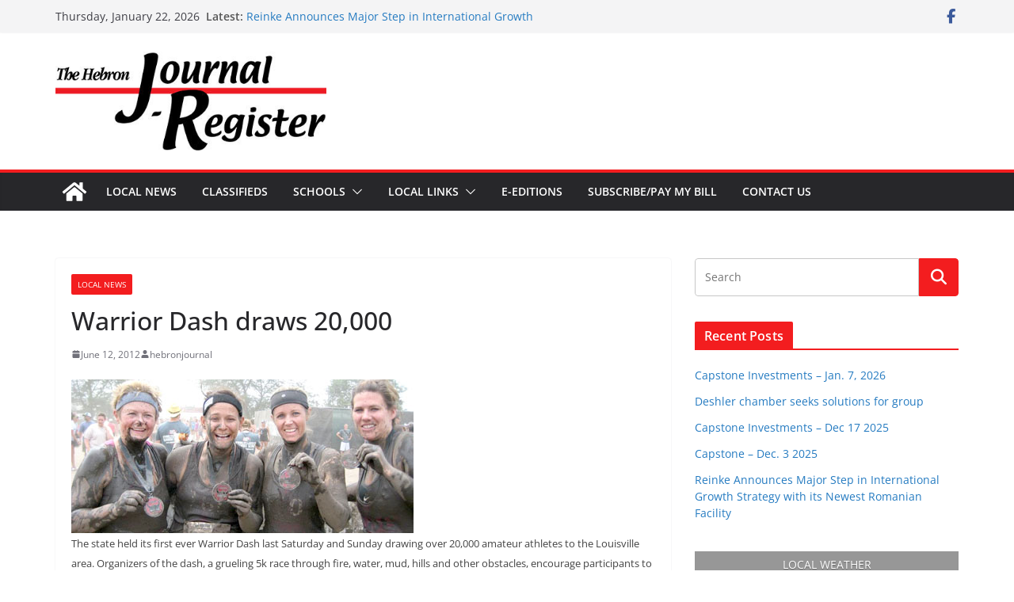

--- FILE ---
content_type: text/html; charset=UTF-8
request_url: https://hebronjournalregister.com/wp-admin/admin-ajax.php
body_size: 541
content:
<div id="awesome-weather-hebron-us" class="custom-bg-color awesome-weather-wrap awecf awe_with_stats awe_without_icons awe_with_forecast awe_extended awe_wide awe-cityid-4835969 awe-code-800 awe-desc-clear-sky"  style=" background-color: #a8a8a8; color: #ffffff; ">


	
	<div class="awesome-weather-header awecf"><span>Local Weather</span></div>

		
		<div class="awecf">
		<div class="awesome-weather-current-temp">
			<strong>
			40<sup>&deg;</sup>
						</strong>
		</div><!-- /.awesome-weather-current-temp -->
		
				<div class="awesome-weather-todays-stats">
			<div class="awe_desc">clear sky</div>
			<div class="awe_humidty">65% humidity</div>
			<div class="awe_wind">wind: 13m/s W</div>
			<div class="awe_highlow">H 42 &bull; L 38</div>	
		</div><!-- /.awesome-weather-todays-stats -->
				</div>
		
		
		
		<div class="awesome-weather-forecast awe_days_4 awecf">
	
							<div class="awesome-weather-forecast-day">
										<div class="awesome-weather-forecast-day-temp">41<sup>&deg;</sup></div>
					<div class="awesome-weather-forecast-day-abbr">Thu</div>
				</div>
							<div class="awesome-weather-forecast-day">
										<div class="awesome-weather-forecast-day-temp">32<sup>&deg;</sup></div>
					<div class="awesome-weather-forecast-day-abbr">Fri</div>
				</div>
							<div class="awesome-weather-forecast-day">
										<div class="awesome-weather-forecast-day-temp">15<sup>&deg;</sup></div>
					<div class="awesome-weather-forecast-day-abbr">Sat</div>
				</div>
							<div class="awesome-weather-forecast-day">
										<div class="awesome-weather-forecast-day-temp">17<sup>&deg;</sup></div>
					<div class="awesome-weather-forecast-day-abbr">Sun</div>
				</div>
				
		</div><!-- /.awesome-weather-forecast -->
	
		
	<div class="awesome-weather-more-weather-link"><a href="http://false" target="_blank">false</a></div>	
	

</div><!-- /.awesome-weather-wrap: wide -->

--- FILE ---
content_type: text/css
request_url: https://hebronjournalregister.com/wp-content/plugins/custom-banners-pro/assets/css/wp-banners-pro.css?ver=6.8.3
body_size: 109
content:
@import url(card_style.css);
@import url(window_style.css);
@import url(classic_style.css);
@import url(corporate_style.css);
@import url(deco_style.css);
@import url(tile_style.css);
@import url(modern_style.css);
@import url(classic_tile_style.css);
@import url(banner_style.css);